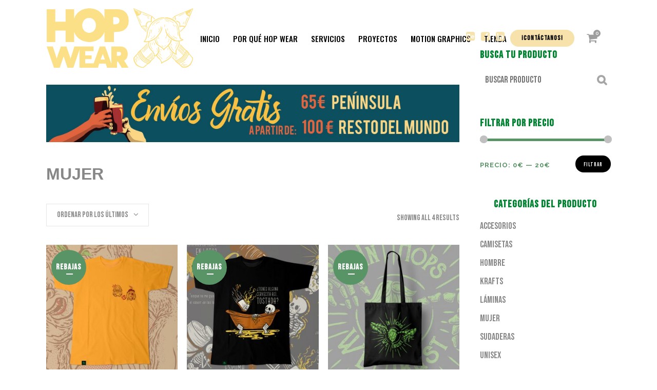

--- FILE ---
content_type: text/html; charset=UTF-8
request_url: https://hopwear.es/categoria-producto/mujer/
body_size: 24476
content:
<!DOCTYPE html><html lang="es"><head><meta charset="UTF-8" /><meta name="viewport" content="width=device-width,initial-scale=1,user-scalable=no"><link rel="profile" href="http://gmpg.org/xfn/11" /><link rel="pingback" href="https://hopwear.es/xmlrpc.php" /> <script defer src="[data-uri]"></script><meta name='robots' content='index, follow, max-image-preview:large, max-snippet:-1, max-video-preview:-1' /><title>Mujer archivos - Hop Wear</title><link rel="canonical" href="https://hopwear.es/categoria-producto/mujer/" /><meta property="og:locale" content="es_ES" /><meta property="og:type" content="article" /><meta property="og:title" content="Mujer archivos - Hop Wear" /><meta property="og:description" content="&nbsp; &nbsp; &nbsp; &nbsp; &nbsp; &nbsp; &nbsp; MUJER &nbsp; &nbsp;" /><meta property="og:url" content="https://hopwear.es/categoria-producto/mujer/" /><meta property="og:site_name" content="Hop Wear" /><meta property="og:image" content="https://hopwear.es/wp-content/uploads/2020/12/Banner-Web-envios-1-01-01-1-1.jpg" /><meta name="twitter:card" content="summary_large_image" /> <script type="application/ld+json" class="yoast-schema-graph">{"@context":"https://schema.org","@graph":[{"@type":"WebSite","@id":"https://hopwear.es/#website","url":"https://hopwear.es/","name":"Hop Wear","description":"Hop Wear. Diseño para cerveceros","potentialAction":[{"@type":"SearchAction","target":{"@type":"EntryPoint","urlTemplate":"https://hopwear.es/?s={search_term_string}"},"query-input":"required name=search_term_string"}],"inLanguage":"es"},{"@type":"CollectionPage","@id":"https://hopwear.es/categoria-producto/mujer/#webpage","url":"https://hopwear.es/categoria-producto/mujer/","name":"Mujer archivos - Hop Wear","isPartOf":{"@id":"https://hopwear.es/#website"},"breadcrumb":{"@id":"https://hopwear.es/categoria-producto/mujer/#breadcrumb"},"inLanguage":"es","potentialAction":[{"@type":"ReadAction","target":["https://hopwear.es/categoria-producto/mujer/"]}]},{"@type":"BreadcrumbList","@id":"https://hopwear.es/categoria-producto/mujer/#breadcrumb","itemListElement":[{"@type":"ListItem","position":1,"name":"Portada","item":"https://hopwear.es/"},{"@type":"ListItem","position":2,"name":"Mujer"}]}]}</script> <link rel='dns-prefetch' href='//maps.googleapis.com' /><link rel='dns-prefetch' href='//fonts.googleapis.com' /><link rel="alternate" type="application/rss+xml" title="Hop Wear &raquo; Feed" href="https://hopwear.es/feed/" /><link rel="alternate" type="application/rss+xml" title="Hop Wear &raquo; Feed de los comentarios" href="https://hopwear.es/comments/feed/" /><link rel="alternate" type="application/rss+xml" title="Hop Wear &raquo; Mujer Categoría Feed" href="https://hopwear.es/categoria-producto/mujer/feed/" /> <script defer src="[data-uri]"></script> <style type="text/css">img.wp-smiley,
img.emoji {
	display: inline !important;
	border: none !important;
	box-shadow: none !important;
	height: 1em !important;
	width: 1em !important;
	margin: 0 0.07em !important;
	vertical-align: -0.1em !important;
	background: none !important;
	padding: 0 !important;
}</style><link rel='stylesheet' id='layerslider-css' href='https://hopwear.es/wp-content/cache/autoptimize/autoptimize_single_df8f3b4869cfc12d5cbced79ef7f9bbb.php?ver=6.11.1' type='text/css' media='all' /><link rel='stylesheet' id='wp-block-library-css' href='https://hopwear.es/wp-includes/css/dist/block-library/style.min.css?ver=6.3.7' type='text/css' media='all' /><link rel='stylesheet' id='wc-blocks-vendors-style-css' href='https://hopwear.es/wp-content/cache/autoptimize/autoptimize_single_e372df47bd19e1563b557d7bdb817188.php?ver=7.6.2' type='text/css' media='all' /><link rel='stylesheet' id='wc-blocks-style-css' href='https://hopwear.es/wp-content/cache/autoptimize/autoptimize_single_5bdd1e3d788393b1f2cf734e75f6e122.php?ver=7.6.2' type='text/css' media='all' /><style id='classic-theme-styles-inline-css' type='text/css'>/*! This file is auto-generated */
.wp-block-button__link{color:#fff;background-color:#32373c;border-radius:9999px;box-shadow:none;text-decoration:none;padding:calc(.667em + 2px) calc(1.333em + 2px);font-size:1.125em}.wp-block-file__button{background:#32373c;color:#fff;text-decoration:none}</style><style id='global-styles-inline-css' type='text/css'>body{--wp--preset--color--black: #000000;--wp--preset--color--cyan-bluish-gray: #abb8c3;--wp--preset--color--white: #ffffff;--wp--preset--color--pale-pink: #f78da7;--wp--preset--color--vivid-red: #cf2e2e;--wp--preset--color--luminous-vivid-orange: #ff6900;--wp--preset--color--luminous-vivid-amber: #fcb900;--wp--preset--color--light-green-cyan: #7bdcb5;--wp--preset--color--vivid-green-cyan: #00d084;--wp--preset--color--pale-cyan-blue: #8ed1fc;--wp--preset--color--vivid-cyan-blue: #0693e3;--wp--preset--color--vivid-purple: #9b51e0;--wp--preset--gradient--vivid-cyan-blue-to-vivid-purple: linear-gradient(135deg,rgba(6,147,227,1) 0%,rgb(155,81,224) 100%);--wp--preset--gradient--light-green-cyan-to-vivid-green-cyan: linear-gradient(135deg,rgb(122,220,180) 0%,rgb(0,208,130) 100%);--wp--preset--gradient--luminous-vivid-amber-to-luminous-vivid-orange: linear-gradient(135deg,rgba(252,185,0,1) 0%,rgba(255,105,0,1) 100%);--wp--preset--gradient--luminous-vivid-orange-to-vivid-red: linear-gradient(135deg,rgba(255,105,0,1) 0%,rgb(207,46,46) 100%);--wp--preset--gradient--very-light-gray-to-cyan-bluish-gray: linear-gradient(135deg,rgb(238,238,238) 0%,rgb(169,184,195) 100%);--wp--preset--gradient--cool-to-warm-spectrum: linear-gradient(135deg,rgb(74,234,220) 0%,rgb(151,120,209) 20%,rgb(207,42,186) 40%,rgb(238,44,130) 60%,rgb(251,105,98) 80%,rgb(254,248,76) 100%);--wp--preset--gradient--blush-light-purple: linear-gradient(135deg,rgb(255,206,236) 0%,rgb(152,150,240) 100%);--wp--preset--gradient--blush-bordeaux: linear-gradient(135deg,rgb(254,205,165) 0%,rgb(254,45,45) 50%,rgb(107,0,62) 100%);--wp--preset--gradient--luminous-dusk: linear-gradient(135deg,rgb(255,203,112) 0%,rgb(199,81,192) 50%,rgb(65,88,208) 100%);--wp--preset--gradient--pale-ocean: linear-gradient(135deg,rgb(255,245,203) 0%,rgb(182,227,212) 50%,rgb(51,167,181) 100%);--wp--preset--gradient--electric-grass: linear-gradient(135deg,rgb(202,248,128) 0%,rgb(113,206,126) 100%);--wp--preset--gradient--midnight: linear-gradient(135deg,rgb(2,3,129) 0%,rgb(40,116,252) 100%);--wp--preset--font-size--small: 13px;--wp--preset--font-size--medium: 20px;--wp--preset--font-size--large: 36px;--wp--preset--font-size--x-large: 42px;--wp--preset--spacing--20: 0.44rem;--wp--preset--spacing--30: 0.67rem;--wp--preset--spacing--40: 1rem;--wp--preset--spacing--50: 1.5rem;--wp--preset--spacing--60: 2.25rem;--wp--preset--spacing--70: 3.38rem;--wp--preset--spacing--80: 5.06rem;--wp--preset--shadow--natural: 6px 6px 9px rgba(0, 0, 0, 0.2);--wp--preset--shadow--deep: 12px 12px 50px rgba(0, 0, 0, 0.4);--wp--preset--shadow--sharp: 6px 6px 0px rgba(0, 0, 0, 0.2);--wp--preset--shadow--outlined: 6px 6px 0px -3px rgba(255, 255, 255, 1), 6px 6px rgba(0, 0, 0, 1);--wp--preset--shadow--crisp: 6px 6px 0px rgba(0, 0, 0, 1);}:where(.is-layout-flex){gap: 0.5em;}:where(.is-layout-grid){gap: 0.5em;}body .is-layout-flow > .alignleft{float: left;margin-inline-start: 0;margin-inline-end: 2em;}body .is-layout-flow > .alignright{float: right;margin-inline-start: 2em;margin-inline-end: 0;}body .is-layout-flow > .aligncenter{margin-left: auto !important;margin-right: auto !important;}body .is-layout-constrained > .alignleft{float: left;margin-inline-start: 0;margin-inline-end: 2em;}body .is-layout-constrained > .alignright{float: right;margin-inline-start: 2em;margin-inline-end: 0;}body .is-layout-constrained > .aligncenter{margin-left: auto !important;margin-right: auto !important;}body .is-layout-constrained > :where(:not(.alignleft):not(.alignright):not(.alignfull)){max-width: var(--wp--style--global--content-size);margin-left: auto !important;margin-right: auto !important;}body .is-layout-constrained > .alignwide{max-width: var(--wp--style--global--wide-size);}body .is-layout-flex{display: flex;}body .is-layout-flex{flex-wrap: wrap;align-items: center;}body .is-layout-flex > *{margin: 0;}body .is-layout-grid{display: grid;}body .is-layout-grid > *{margin: 0;}:where(.wp-block-columns.is-layout-flex){gap: 2em;}:where(.wp-block-columns.is-layout-grid){gap: 2em;}:where(.wp-block-post-template.is-layout-flex){gap: 1.25em;}:where(.wp-block-post-template.is-layout-grid){gap: 1.25em;}.has-black-color{color: var(--wp--preset--color--black) !important;}.has-cyan-bluish-gray-color{color: var(--wp--preset--color--cyan-bluish-gray) !important;}.has-white-color{color: var(--wp--preset--color--white) !important;}.has-pale-pink-color{color: var(--wp--preset--color--pale-pink) !important;}.has-vivid-red-color{color: var(--wp--preset--color--vivid-red) !important;}.has-luminous-vivid-orange-color{color: var(--wp--preset--color--luminous-vivid-orange) !important;}.has-luminous-vivid-amber-color{color: var(--wp--preset--color--luminous-vivid-amber) !important;}.has-light-green-cyan-color{color: var(--wp--preset--color--light-green-cyan) !important;}.has-vivid-green-cyan-color{color: var(--wp--preset--color--vivid-green-cyan) !important;}.has-pale-cyan-blue-color{color: var(--wp--preset--color--pale-cyan-blue) !important;}.has-vivid-cyan-blue-color{color: var(--wp--preset--color--vivid-cyan-blue) !important;}.has-vivid-purple-color{color: var(--wp--preset--color--vivid-purple) !important;}.has-black-background-color{background-color: var(--wp--preset--color--black) !important;}.has-cyan-bluish-gray-background-color{background-color: var(--wp--preset--color--cyan-bluish-gray) !important;}.has-white-background-color{background-color: var(--wp--preset--color--white) !important;}.has-pale-pink-background-color{background-color: var(--wp--preset--color--pale-pink) !important;}.has-vivid-red-background-color{background-color: var(--wp--preset--color--vivid-red) !important;}.has-luminous-vivid-orange-background-color{background-color: var(--wp--preset--color--luminous-vivid-orange) !important;}.has-luminous-vivid-amber-background-color{background-color: var(--wp--preset--color--luminous-vivid-amber) !important;}.has-light-green-cyan-background-color{background-color: var(--wp--preset--color--light-green-cyan) !important;}.has-vivid-green-cyan-background-color{background-color: var(--wp--preset--color--vivid-green-cyan) !important;}.has-pale-cyan-blue-background-color{background-color: var(--wp--preset--color--pale-cyan-blue) !important;}.has-vivid-cyan-blue-background-color{background-color: var(--wp--preset--color--vivid-cyan-blue) !important;}.has-vivid-purple-background-color{background-color: var(--wp--preset--color--vivid-purple) !important;}.has-black-border-color{border-color: var(--wp--preset--color--black) !important;}.has-cyan-bluish-gray-border-color{border-color: var(--wp--preset--color--cyan-bluish-gray) !important;}.has-white-border-color{border-color: var(--wp--preset--color--white) !important;}.has-pale-pink-border-color{border-color: var(--wp--preset--color--pale-pink) !important;}.has-vivid-red-border-color{border-color: var(--wp--preset--color--vivid-red) !important;}.has-luminous-vivid-orange-border-color{border-color: var(--wp--preset--color--luminous-vivid-orange) !important;}.has-luminous-vivid-amber-border-color{border-color: var(--wp--preset--color--luminous-vivid-amber) !important;}.has-light-green-cyan-border-color{border-color: var(--wp--preset--color--light-green-cyan) !important;}.has-vivid-green-cyan-border-color{border-color: var(--wp--preset--color--vivid-green-cyan) !important;}.has-pale-cyan-blue-border-color{border-color: var(--wp--preset--color--pale-cyan-blue) !important;}.has-vivid-cyan-blue-border-color{border-color: var(--wp--preset--color--vivid-cyan-blue) !important;}.has-vivid-purple-border-color{border-color: var(--wp--preset--color--vivid-purple) !important;}.has-vivid-cyan-blue-to-vivid-purple-gradient-background{background: var(--wp--preset--gradient--vivid-cyan-blue-to-vivid-purple) !important;}.has-light-green-cyan-to-vivid-green-cyan-gradient-background{background: var(--wp--preset--gradient--light-green-cyan-to-vivid-green-cyan) !important;}.has-luminous-vivid-amber-to-luminous-vivid-orange-gradient-background{background: var(--wp--preset--gradient--luminous-vivid-amber-to-luminous-vivid-orange) !important;}.has-luminous-vivid-orange-to-vivid-red-gradient-background{background: var(--wp--preset--gradient--luminous-vivid-orange-to-vivid-red) !important;}.has-very-light-gray-to-cyan-bluish-gray-gradient-background{background: var(--wp--preset--gradient--very-light-gray-to-cyan-bluish-gray) !important;}.has-cool-to-warm-spectrum-gradient-background{background: var(--wp--preset--gradient--cool-to-warm-spectrum) !important;}.has-blush-light-purple-gradient-background{background: var(--wp--preset--gradient--blush-light-purple) !important;}.has-blush-bordeaux-gradient-background{background: var(--wp--preset--gradient--blush-bordeaux) !important;}.has-luminous-dusk-gradient-background{background: var(--wp--preset--gradient--luminous-dusk) !important;}.has-pale-ocean-gradient-background{background: var(--wp--preset--gradient--pale-ocean) !important;}.has-electric-grass-gradient-background{background: var(--wp--preset--gradient--electric-grass) !important;}.has-midnight-gradient-background{background: var(--wp--preset--gradient--midnight) !important;}.has-small-font-size{font-size: var(--wp--preset--font-size--small) !important;}.has-medium-font-size{font-size: var(--wp--preset--font-size--medium) !important;}.has-large-font-size{font-size: var(--wp--preset--font-size--large) !important;}.has-x-large-font-size{font-size: var(--wp--preset--font-size--x-large) !important;}
.wp-block-navigation a:where(:not(.wp-element-button)){color: inherit;}
:where(.wp-block-post-template.is-layout-flex){gap: 1.25em;}:where(.wp-block-post-template.is-layout-grid){gap: 1.25em;}
:where(.wp-block-columns.is-layout-flex){gap: 2em;}:where(.wp-block-columns.is-layout-grid){gap: 2em;}
.wp-block-pullquote{font-size: 1.5em;line-height: 1.6;}</style><link rel='stylesheet' id='contact-form-7-css' href='https://hopwear.es/wp-content/cache/autoptimize/autoptimize_single_3fd2afa98866679439097f4ab102fe0a.php?ver=5.9.8' type='text/css' media='all' /><link rel='stylesheet' id='wpmenucart-icons-css' href='https://hopwear.es/wp-content/plugins/woocommerce-menu-bar-cart/assets/css/wpmenucart-icons.min.css?ver=2.14.10' type='text/css' media='all' /><style id='wpmenucart-icons-inline-css' type='text/css'>@font-face{font-family:WPMenuCart;src:url(https://hopwear.es/wp-content/plugins/woocommerce-menu-bar-cart/assets/fonts/WPMenuCart.eot);src:url(https://hopwear.es/wp-content/plugins/woocommerce-menu-bar-cart/assets/fonts/WPMenuCart.eot?#iefix) format('embedded-opentype'),url(https://hopwear.es/wp-content/plugins/woocommerce-menu-bar-cart/assets/fonts/WPMenuCart.woff2) format('woff2'),url(https://hopwear.es/wp-content/plugins/woocommerce-menu-bar-cart/assets/fonts/WPMenuCart.woff) format('woff'),url(https://hopwear.es/wp-content/plugins/woocommerce-menu-bar-cart/assets/fonts/WPMenuCart.ttf) format('truetype'),url(https://hopwear.es/wp-content/plugins/woocommerce-menu-bar-cart/assets/fonts/WPMenuCart.svg#WPMenuCart) format('svg');font-weight:400;font-style:normal;font-display:swap}</style><link rel='stylesheet' id='wpmenucart-css' href='https://hopwear.es/wp-content/plugins/woocommerce-menu-bar-cart/assets/css/wpmenucart-main.min.css?ver=2.14.10' type='text/css' media='all' /><style id='woocommerce-inline-inline-css' type='text/css'>.woocommerce form .form-row .required { visibility: visible; }</style><link rel='stylesheet' id='wcct_public_css-css' href='https://hopwear.es/wp-content/plugins/finale-woocommerce-sales-countdown-timer-discount/assets/css/wcct_combined.min.css?ver=2.19.0' type='text/css' media='all' /><link rel='stylesheet' id='mediaelement-css' href='https://hopwear.es/wp-includes/js/mediaelement/mediaelementplayer-legacy.min.css?ver=4.2.17' type='text/css' media='all' /><link rel='stylesheet' id='wp-mediaelement-css' href='https://hopwear.es/wp-includes/js/mediaelement/wp-mediaelement.min.css?ver=6.3.7' type='text/css' media='all' /><link rel='stylesheet' id='bridge-default-style-css' href='https://hopwear.es/wp-content/themes/bridge/style.css?ver=6.3.7' type='text/css' media='all' /><link rel='stylesheet' id='bridge-qode-font_awesome-css' href='https://hopwear.es/wp-content/themes/bridge/css/font-awesome/css/font-awesome.min.css?ver=6.3.7' type='text/css' media='all' /><link rel='stylesheet' id='bridge-qode-font_elegant-css' href='https://hopwear.es/wp-content/themes/bridge/css/elegant-icons/style.min.css?ver=6.3.7' type='text/css' media='all' /><link rel='stylesheet' id='bridge-qode-linea_icons-css' href='https://hopwear.es/wp-content/cache/autoptimize/autoptimize_single_fb652e0ccf33810bc0b1bfe7534fdc8c.php?ver=6.3.7' type='text/css' media='all' /><link rel='stylesheet' id='bridge-qode-dripicons-css' href='https://hopwear.es/wp-content/cache/autoptimize/autoptimize_single_cdfb4b8c4a9a6ec2eabeeba36e820c56.php?ver=6.3.7' type='text/css' media='all' /><link rel='stylesheet' id='bridge-qode-kiko-css' href='https://hopwear.es/wp-content/cache/autoptimize/autoptimize_single_2abafe8bde4175bf453464e82d3a57a6.php?ver=6.3.7' type='text/css' media='all' /><link rel='stylesheet' id='bridge-qode-font_awesome_5-css' href='https://hopwear.es/wp-content/themes/bridge/css/font-awesome-5/css/font-awesome-5.min.css?ver=6.3.7' type='text/css' media='all' /><link rel='stylesheet' id='bridge-stylesheet-css' href='https://hopwear.es/wp-content/themes/bridge/css/stylesheet.min.css?ver=6.3.7' type='text/css' media='all' /><style id='bridge-stylesheet-inline-css' type='text/css'>.archive.disabled_footer_top .footer_top_holder, .archive.disabled_footer_bottom .footer_bottom_holder { display: none;}</style><link rel='stylesheet' id='bridge-woocommerce-css' href='https://hopwear.es/wp-content/themes/bridge/css/woocommerce.min.css?ver=6.3.7' type='text/css' media='all' /><link rel='stylesheet' id='bridge-woocommerce-responsive-css' href='https://hopwear.es/wp-content/themes/bridge/css/woocommerce_responsive.min.css?ver=6.3.7' type='text/css' media='all' /><link rel='stylesheet' id='bridge-print-css' href='https://hopwear.es/wp-content/cache/autoptimize/autoptimize_single_2ce22bb909301e2b550744f45bb2e734.php?ver=6.3.7' type='text/css' media='all' /><link rel='stylesheet' id='bridge-style-dynamic-css' href='https://hopwear.es/wp-content/cache/autoptimize/autoptimize_single_a7ec97117c5b8c37e8e92a9ad78873ab.php?ver=1669383787' type='text/css' media='all' /><link rel='stylesheet' id='bridge-responsive-css' href='https://hopwear.es/wp-content/themes/bridge/css/responsive.min.css?ver=6.3.7' type='text/css' media='all' /><link rel='stylesheet' id='bridge-style-dynamic-responsive-css' href='https://hopwear.es/wp-content/cache/autoptimize/autoptimize_single_93b5c82aa3fc7561307bf33641ab57ec.php?ver=1669383789' type='text/css' media='all' /><style id='bridge-style-dynamic-responsive-inline-css' type='text/css'>.projects_holder article .portfolio_description {
padding: 26px 0 15px;
}

header:not(.with_hover_bg_color) nav.main_menu > ul > li:hover > a{
    opacity: 1;
}

nav.main_menu ul li a span.underline_dash{
    bottom: -25%;
}

.cf7_custom_style_1 input.wpcf7-form-control.wpcf7-submit, .cf7_custom_style_1 input.wpcf7-form-control.wpcf7-submit:not([disabled]) {
    margin-top: 8px;
}</style><link rel='stylesheet' id='js_composer_front-css' href='https://hopwear.es/wp-content/plugins/js_composer/assets/css/js_composer.min.css?ver=6.2.0' type='text/css' media='all' /><link rel='stylesheet' id='bridge-style-handle-google-fonts-css' href='https://fonts.googleapis.com/css?family=Raleway%3A100%2C200%2C300%2C400%2C500%2C600%2C700%2C800%2C900%2C100italic%2C300italic%2C400italic%2C700italic%7CBebas+Neue%3A100%2C200%2C300%2C400%2C500%2C600%2C700%2C800%2C900%2C100italic%2C300italic%2C400italic%2C700italic%7COswald%3A100%2C200%2C300%2C400%2C500%2C600%2C700%2C800%2C900%2C100italic%2C300italic%2C400italic%2C700italic%7COpen+Sans%3A100%2C200%2C300%2C400%2C500%2C600%2C700%2C800%2C900%2C100italic%2C300italic%2C400italic%2C700italic%7CPT+Sans%3A100%2C200%2C300%2C400%2C500%2C600%2C700%2C800%2C900%2C100italic%2C300italic%2C400italic%2C700italic&#038;subset=latin%2Clatin-ext&#038;ver=1.0.0' type='text/css' media='all' /><link rel='stylesheet' id='bridge-core-dashboard-style-css' href='https://hopwear.es/wp-content/plugins/bridge-core/modules/core-dashboard/assets/css/core-dashboard.min.css?ver=6.3.7' type='text/css' media='all' /> <script type='text/javascript' src='https://hopwear.es/wp-includes/js/jquery/jquery.min.js?ver=3.7.0' id='jquery-core-js'></script> <script defer type='text/javascript' src='https://hopwear.es/wp-includes/js/jquery/jquery-migrate.min.js?ver=3.4.1' id='jquery-migrate-js'></script> <script defer id="layerslider-utils-js-extra" src="[data-uri]"></script> <script defer type='text/javascript' src='https://hopwear.es/wp-content/cache/autoptimize/autoptimize_single_ec3a290ee6a93b90d0af246152aaf257.php?ver=6.11.1' id='layerslider-utils-js'></script> <script type='text/javascript' src='https://hopwear.es/wp-content/plugins/LayerSlider/assets/static/layerslider/js/layerslider.kreaturamedia.jquery.js?ver=6.11.1' id='layerslider-js'></script> <script defer type='text/javascript' src='https://hopwear.es/wp-content/cache/autoptimize/autoptimize_single_6b6f54fbc12ef04d20f87f19e8c0a578.php?ver=6.11.1' id='layerslider-transitions-js'></script> <script defer type='text/javascript' src='https://hopwear.es/wp-content/plugins/woocommerce/assets/js/jquery-blockui/jquery.blockUI.min.js?ver=2.7.0-wc.6.6.1' id='jquery-blockui-js'></script> <script defer id="wc-add-to-cart-js-extra" src="[data-uri]"></script> <script defer type='text/javascript' src='https://hopwear.es/wp-content/plugins/woocommerce/assets/js/frontend/add-to-cart.min.js?ver=6.6.1' id='wc-add-to-cart-js'></script> <script defer type='text/javascript' src='https://hopwear.es/wp-content/cache/autoptimize/autoptimize_single_7b96a2de082e53f341e73e92c8b9cd1c.php?ver=6.2.0' id='vc_woocommerce-add-to-cart-js-js'></script> <script defer type='text/javascript' src='https://hopwear.es/wp-content/plugins/bloom/core/admin/js/es6-promise.auto.min.js?ver=6.3.7' id='es6-promise-js'></script> <script defer id="et-core-api-spam-recaptcha-js-extra" src="[data-uri]"></script> <script defer type='text/javascript' src='https://hopwear.es/wp-content/cache/autoptimize/autoptimize_single_8b0ad658f431eb01075d8694bf4d4300.php?ver=6.3.7' id='et-core-api-spam-recaptcha-js'></script> <meta name="generator" content="Powered by LayerSlider 6.11.1 - Multi-Purpose, Responsive, Parallax, Mobile-Friendly Slider Plugin for WordPress." /><link rel="https://api.w.org/" href="https://hopwear.es/wp-json/" /><link rel="alternate" type="application/json" href="https://hopwear.es/wp-json/wp/v2/product_cat/72" /><link rel="EditURI" type="application/rsd+xml" title="RSD" href="https://hopwear.es/xmlrpc.php?rsd" /><meta name="generator" content="WordPress 6.3.7" /><meta name="generator" content="WooCommerce 6.6.1" />  <script defer src="https://www.googletagmanager.com/gtag/js?id=G-6KJEQ4WTVK"></script> <script defer src="[data-uri]"></script>  <script defer src="[data-uri]"></script>  <noscript><style>.woocommerce-product-gallery{ opacity: 1 !important; }</style></noscript><style type="text/css">.recentcomments a{display:inline !important;padding:0 !important;margin:0 !important;}</style><meta name="generator" content="Powered by WPBakery Page Builder - drag and drop page builder for WordPress."/><link rel="icon" href="https://hopwear.es/wp-content/uploads/2022/11/cropped-favicon-32x32.png" sizes="32x32" /><link rel="icon" href="https://hopwear.es/wp-content/uploads/2022/11/cropped-favicon-192x192.png" sizes="192x192" /><link rel="apple-touch-icon" href="https://hopwear.es/wp-content/uploads/2022/11/cropped-favicon-180x180.png" /><meta name="msapplication-TileImage" content="https://hopwear.es/wp-content/uploads/2022/11/cropped-favicon-270x270.png" /><style type="text/css" id="wp-custom-css">a.qbutton.white.default {
    margin-right: -65px;
}
h5.portfolio_title.entry_title a {
    color: #000000;
}

span.project_category {
    color: 2ba24b;
    font-size: 14px;
}
	span.onsale.onsale-outter {
    background-color: #0d9847;
}
span.tab-title {
    color: #0d9847;
}
div{
    text-align:left;
}
#s {
    font-size: 18px; 
	  font-weight: normal;
    color: #058634;
}

#searchsubmit {
    font-size: 21px;
    font-weight: bold;
	  color: #058634;
}
#searchform {
    background-color: #043315;
}
div.widget.woocommerce.widget_product_categories {
    font-weight: normal;
    font-size: 18px;
    text-transform: capitalize;
	  text-align: left; 
}
div.widget.woocommerce.widget_product_search h5 {
    color: #058634;
	
}

div.widget.woocommerce.widget_product_categories h5 {
    color: #058634;
	  text-align: center; 
}
div.widget.woocommerce.widget_price_filter h5 {
    color: #058634;
}
div.widget.widget_text h5 {
    color: #058634;
}
span.header_cart_span {
    color: #058634;
}
p span strong {
    font-size: 18px;
}

div.textwidget p span {
    font-size: 14px;
    color: #ffffff;
}</style><noscript><style>.wpb_animate_when_almost_visible { opacity: 1; }</style></noscript> <script defer id="Cookiebot" src="https://consent.cookiebot.com/uc.js" data-cbid="b3fb8cde-41b6-4c12-ad37-9cd7f4dcc727" data-blockingmode="auto" type="text/javascript"></script> </head><body class="archive tax-product_cat term-mujer term-72 theme-bridge bridge-core-2.2.5 woocommerce woocommerce-page woocommerce-no-js et_bloom  qode-title-hidden qode_grid_1300 qode-content-sidebar-responsive columns-4 qode-theme-ver-21.2 qode-theme-bridge qode_header_in_grid wpb-js-composer js-comp-ver-6.2.0 vc_responsive" itemscope itemtype="http://schema.org/WebPage"><div class="wrapper"><div class="wrapper_inner"><header class="has_woocommerce_dropdown  scroll_header_top_area  stick transparent scrolled_not_transparent menu_position_left page_header"><div class="header_inner clearfix"><div class="header_top_bottom_holder"><div class="header_bottom clearfix" style=' background-color:rgba(255, 255, 255, 0);' ><div class="container"><div class="container_inner clearfix"><div class="header_inner_left"><div class="mobile_menu_button"> <span> <span aria-hidden="true" class="qode_icon_font_elegant icon_menu " ></span> </span></div><div class="logo_wrapper" ><div class="q_logo"> <a itemprop="url" href="https://hopwear.es/" > <img itemprop="image" class="normal" src="https://hopwear.es/wp-content/uploads/2022/11/LOGO-HEADER-512CREMA.png" alt="Logo"> <img itemprop="image" class="light" src="https://hopwear.es/wp-content/themes/bridge/img/logo_white.png" alt="Logo"/> <img itemprop="image" class="dark" src="https://hopwear.es/wp-content/uploads/2022/11/LOGO-HEADER-512CREMA.png" alt="Logo"/> <img itemprop="image" class="sticky" src="https://hopwear.es/wp-content/uploads/2022/11/Sticky-Header-LAPICES.png" alt="Logo"/> <img itemprop="image" class="mobile" src="https://hopwear.es/wp-content/uploads/2022/11/Sticky-Header-movil.png" alt="Logo"/> </a></div></div></div><div class="header_inner_right"><div class="side_menu_button_wrapper right"><div class="header_bottom_right_widget_holder"><span class='q_social_icon_holder normal_social' data-color=#f6e2aa data-hover-color=#2ba24c><a itemprop='url' href='https://www.behance.net/hopwearmad05cf' target='_blank'><i class="qode_icon_font_awesome fa fa-behance-square  simple_social" style="color: #f6e2aa;font-size: 20px;" ></i></a></span><span class='q_social_icon_holder normal_social' data-color=#f6e2aa data-hover-color=#2ba24c><a itemprop='url' href='https://www.facebook.com/hopwearmadrid/' target='_blank'><i class="qode_icon_font_awesome fa fa-facebook-square  simple_social" style="color: #f6e2aa;font-size: 20px;" ></i></a></span><span class='q_social_icon_holder normal_social' data-color=#f6e2aa data-hover-color=#2ba24c><a itemprop='url' href='https://www.instagram.com/hopwearmadrid/' target='_blank'><i class="qode_icon_font_awesome fa fa-linkedin-square  simple_social" style="color: #f6e2aa;font-size: 20px;" ></i></a></span><div class="widget qode_button_widget"><a  itemprop="url" href="https://hopwear.es/contacto/" target="_self" data-hover-background-color='#2ba24c' data-hover-color='#ffffff' class="qbutton  white default" style="color: #000000; font-weight: 600; font-size: 12px; margin: 0 0 0 5px; background-color: #f6e2aa;">¡Contáctanos!</a></div></div><div class="shopping_cart_outer"><div class="shopping_cart_inner"><div class="shopping_cart_header"> <a class="header_cart fa fa-shopping-cart" href="https://hopwear.es/carrito/"><span class="header_cart_span">0</span></a><div class="shopping_cart_dropdown"><div class="shopping_cart_dropdown_inner"><ul class="cart_list product_list_widget"><li>No hay productos en el carrito</li></ul></div> <a itemprop="url" href="https://hopwear.es/carrito/" class="qbutton white view-cart">Carrito <i class="fa fa-shopping-cart"></i></a> <span class="total">Total:<span><span class="woocommerce-Price-amount amount"><bdi>0,00<span class="woocommerce-Price-currencySymbol">&euro;</span></bdi></span></span></span></div></div></div></div><div class="side_menu_button"></div></div></div><nav class="main_menu drop_down left"><ul id="menu-main-menu" class=""><li id="nav-menu-item-202" class="menu-item menu-item-type-post_type menu-item-object-page menu-item-home  narrow"><a href="https://hopwear.es/" class=""><i class="menu_icon blank fa"></i><span>Inicio<span class="underline_dash"></span></span><span class="plus"></span></a></li><li id="nav-menu-item-205" class="menu-item menu-item-type-post_type menu-item-object-page  narrow"><a href="https://hopwear.es/porquehopwear/" class=""><i class="menu_icon blank fa"></i><span>Por qué Hop Wear<span class="underline_dash"></span></span><span class="plus"></span></a></li><li id="nav-menu-item-203" class="menu-item menu-item-type-post_type menu-item-object-page  narrow"><a href="https://hopwear.es/servicios/" class=""><i class="menu_icon blank fa"></i><span>Servicios<span class="underline_dash"></span></span><span class="plus"></span></a></li><li id="nav-menu-item-204" class="menu-item menu-item-type-post_type menu-item-object-page  narrow"><a href="https://hopwear.es/portfolio/" class=""><i class="menu_icon blank fa"></i><span>Proyectos<span class="underline_dash"></span></span><span class="plus"></span></a></li><li id="nav-menu-item-2582" class="menu-item menu-item-type-post_type menu-item-object-page  narrow"><a href="https://hopwear.es/motion-graphics/" class=""><i class="menu_icon blank fa"></i><span>Motion Graphics<span class="underline_dash"></span></span><span class="plus"></span></a></li><li id="nav-menu-item-920" class="menu-item menu-item-type-post_type menu-item-object-page  narrow"><a href="https://hopwear.es/tienda/" class=""><i class="menu_icon blank fa"></i><span>Tienda<span class="underline_dash"></span></span><span class="plus"></span></a></li><li id="nav-menu-item-207" class="menu-item menu-item-type-post_type menu-item-object-page  narrow"><a href="https://hopwear.es/contacto-2/" class=""><i class="menu_icon blank fa"></i><span>Contacto<span class="underline_dash"></span></span><span class="plus"></span></a></li></ul></nav><nav class="mobile_menu"><ul id="menu-movil" class=""><li id="mobile-menu-item-1138" class="menu-item menu-item-type-post_type menu-item-object-page menu-item-home "><a href="https://hopwear.es/" class=""><span>Home</span></a><span class="mobile_arrow"><i class="fa fa-angle-right"></i><i class="fa fa-angle-down"></i></span></li><li id="mobile-menu-item-1140" class="menu-item menu-item-type-post_type menu-item-object-page "><a href="https://hopwear.es/porquehopwear/" class=""><span>Por qué Hop Wear</span></a><span class="mobile_arrow"><i class="fa fa-angle-right"></i><i class="fa fa-angle-down"></i></span></li><li id="mobile-menu-item-1142" class="menu-item menu-item-type-post_type menu-item-object-page "><a href="https://hopwear.es/servicios/" class=""><span>Servicios</span></a><span class="mobile_arrow"><i class="fa fa-angle-right"></i><i class="fa fa-angle-down"></i></span></li><li id="mobile-menu-item-1141" class="menu-item menu-item-type-post_type menu-item-object-page "><a href="https://hopwear.es/portfolio/" class=""><span>Portfolio</span></a><span class="mobile_arrow"><i class="fa fa-angle-right"></i><i class="fa fa-angle-down"></i></span></li><li id="mobile-menu-item-2583" class="menu-item menu-item-type-post_type menu-item-object-page "><a href="https://hopwear.es/motion-graphics/" class=""><span>Motion Graphics</span></a><span class="mobile_arrow"><i class="fa fa-angle-right"></i><i class="fa fa-angle-down"></i></span></li><li id="mobile-menu-item-1143" class="menu-item menu-item-type-post_type menu-item-object-page "><a href="https://hopwear.es/tienda/" class=""><span>Tienda</span></a><span class="mobile_arrow"><i class="fa fa-angle-right"></i><i class="fa fa-angle-down"></i></span></li><li id="mobile-menu-item-1139" class="menu-item menu-item-type-post_type menu-item-object-page "><a href="https://hopwear.es/contacto-2/" class=""><span>Contacto</span></a><span class="mobile_arrow"><i class="fa fa-angle-right"></i><i class="fa fa-angle-down"></i></span></li><li class="menu-item menu-item-type-post_type menu-item-object-page  wpmenucartli wpmenucart-display-right menu-item" id="wpmenucartli"><a class="wpmenucart-contents empty-wpmenucart-visible" href="https://hopwear.es/tienda/" title="Empezar a comprar"><i class="wpmenucart-icon-shopping-cart-0" role="img" aria-label="Cart"></i><span class="cartcontents">0 productos</span></a></li></ul></nav></div></div></div></div></div></header> <a id="back_to_top" href="#"> <span class="fa-stack"> <i class="qode_icon_font_awesome fa fa-arrow-up " ></i> </span> </a><div class="content "><div class="content_inner  "><div class="container"><div class="container_inner default_template_holder clearfix" ><div class="two_columns_75_25 woocommerce_with_sidebar grid2 clearfix"><div class="column1"><div class="column_inner"><div class="term-description"><p>&nbsp;</p><p>&nbsp;</p><p>&nbsp;</p><p>&nbsp;</p><p>&nbsp;</p><p><img class="aligncenter wp-image-1667 size-full" src="https://hopwear.es/wp-content/uploads/2020/12/Banner-Web-envios-1-01-01-1-1.jpg" alt="" width="1920" height="267" /></p><p>&nbsp;</p><p>&nbsp;</p><p><strong><span style="font-size: 24pt;font-family: helvetica, arial, sans-serif">MUJER</span></strong></p><p>&nbsp;</p><p>&nbsp;</p></div><div class="woocommerce-notices-wrapper"></div><p class="woocommerce-result-count"> Showing all 4 results</p><form class="woocommerce-ordering" method="get"> <select name="orderby" class="orderby" aria-label="Pedido de la tienda"><option value="popularity" >Ordenar por popularidad</option><option value="rating" >Ordenar por calificación media</option><option value="date"  selected='selected'>Ordenar por los últimos</option><option value="price" >Ordenar por precio: bajo a alto</option><option value="price-desc" >Ordenar por precio: alto a bajo</option> </select> <input type="hidden" name="paged" value="1" /></form><ul class="products"><li class="product type-product post-2201 status-publish first instock product_cat-camisetas product_cat-hombre product_cat-mujer product_cat-unisex has-post-thumbnail sale taxable shipping-taxable purchasable product-type-variable"><div class="top-product-section"> <a itemprop="url" href="https://hopwear.es/producto/camiseta-king-hop-vs-gambrinus/" class="product-category"> <span class="image-wrapper"> <span class="onsale onsale-outter"><span class="onsale-inner">REBAJAS</span></span> <img width="300" height="300" src="https://hopwear.es/wp-content/uploads/2021/12/KING-HOP-1080-PECHO-300x300.jpg" class="attachment-woocommerce_thumbnail size-woocommerce_thumbnail" alt="" decoding="async" loading="lazy" srcset="https://hopwear.es/wp-content/uploads/2021/12/KING-HOP-1080-PECHO-300x300.jpg 300w, https://hopwear.es/wp-content/uploads/2021/12/KING-HOP-1080-PECHO-1024x1024.jpg 1024w, https://hopwear.es/wp-content/uploads/2021/12/KING-HOP-1080-PECHO-150x150.jpg 150w, https://hopwear.es/wp-content/uploads/2021/12/KING-HOP-1080-PECHO-768x768.jpg 768w, https://hopwear.es/wp-content/uploads/2021/12/KING-HOP-1080-PECHO-610x610.jpg 610w, https://hopwear.es/wp-content/uploads/2021/12/KING-HOP-1080-PECHO-570x570.jpg 570w, https://hopwear.es/wp-content/uploads/2021/12/KING-HOP-1080-PECHO-500x500.jpg 500w, https://hopwear.es/wp-content/uploads/2021/12/KING-HOP-1080-PECHO-1000x1000.jpg 1000w, https://hopwear.es/wp-content/uploads/2021/12/KING-HOP-1080-PECHO-700x700.jpg 700w, https://hopwear.es/wp-content/uploads/2021/12/KING-HOP-1080-PECHO-600x600.jpg 600w, https://hopwear.es/wp-content/uploads/2021/12/KING-HOP-1080-PECHO-100x100.jpg 100w, https://hopwear.es/wp-content/uploads/2021/12/KING-HOP-1080-PECHO.jpg 1080w" sizes="(max-width: 300px) 100vw, 300px" /> </span> </a> <span class="add-to-cart-button-outer"><span class="add-to-cart-button-inner"><a href="https://hopwear.es/producto/camiseta-king-hop-vs-gambrinus/" data-quantity="1" class="button product_type_variable add_to_cart_button qbutton add-to-cart-button" data-product_id="2201" data-product_sku="CMTAT-1" aria-label="Elige las opciones para &ldquo;Camiseta King Hop vs. Gambrinus&rdquo;" rel="nofollow">Seleccionar opciones</a></span></span></div> <a itemprop="url" href="https://hopwear.es/producto/camiseta-king-hop-vs-gambrinus/" class="product-category product-info"><h6 itemprop="name">Camiseta King Hop vs. Gambrinus</h6> <span class="price"><del aria-hidden="true"><span class="woocommerce-Price-amount amount"><bdi>25,00<span class="woocommerce-Price-currencySymbol">&euro;</span></bdi></span></del> <ins><span class="woocommerce-Price-amount amount"><bdi>15,00<span class="woocommerce-Price-currencySymbol">&euro;</span></bdi></span></ins> <small class="woocommerce-price-suffix">I.V.A. incluido</small></span> </a></li><li class="product type-product post-2194 status-publish instock product_cat-camisetas product_cat-hombre product_cat-mujer product_cat-unisex has-post-thumbnail sale taxable shipping-taxable purchasable product-type-variable"><div class="top-product-section"> <a itemprop="url" href="https://hopwear.es/producto/camiseta-tostada/" class="product-category"> <span class="image-wrapper"> <span class="onsale onsale-outter"><span class="onsale-inner">REBAJAS</span></span> <img width="300" height="300" src="https://hopwear.es/wp-content/uploads/2021/12/TOSTADORA-1080-300x300.jpg" class="attachment-woocommerce_thumbnail size-woocommerce_thumbnail" alt="" decoding="async" loading="lazy" srcset="https://hopwear.es/wp-content/uploads/2021/12/TOSTADORA-1080-300x300.jpg 300w, https://hopwear.es/wp-content/uploads/2021/12/TOSTADORA-1080-1024x1024.jpg 1024w, https://hopwear.es/wp-content/uploads/2021/12/TOSTADORA-1080-150x150.jpg 150w, https://hopwear.es/wp-content/uploads/2021/12/TOSTADORA-1080-768x768.jpg 768w, https://hopwear.es/wp-content/uploads/2021/12/TOSTADORA-1080-610x610.jpg 610w, https://hopwear.es/wp-content/uploads/2021/12/TOSTADORA-1080-570x570.jpg 570w, https://hopwear.es/wp-content/uploads/2021/12/TOSTADORA-1080-500x500.jpg 500w, https://hopwear.es/wp-content/uploads/2021/12/TOSTADORA-1080-1000x1000.jpg 1000w, https://hopwear.es/wp-content/uploads/2021/12/TOSTADORA-1080-700x700.jpg 700w, https://hopwear.es/wp-content/uploads/2021/12/TOSTADORA-1080-600x600.jpg 600w, https://hopwear.es/wp-content/uploads/2021/12/TOSTADORA-1080-100x100.jpg 100w, https://hopwear.es/wp-content/uploads/2021/12/TOSTADORA-1080.jpg 1080w" sizes="(max-width: 300px) 100vw, 300px" /> </span> </a> <span class="add-to-cart-button-outer"><span class="add-to-cart-button-inner"><a href="https://hopwear.es/producto/camiseta-tostada/" data-quantity="1" class="button product_type_variable add_to_cart_button qbutton add-to-cart-button" data-product_id="2194" data-product_sku="CMTAT" aria-label="Elige las opciones para &ldquo;Camiseta Tostada&rdquo;" rel="nofollow">Seleccionar opciones</a></span></span></div> <a itemprop="url" href="https://hopwear.es/producto/camiseta-tostada/" class="product-category product-info"><h6 itemprop="name">Camiseta Tostada</h6> <span class="price"><del aria-hidden="true"><span class="woocommerce-Price-amount amount"><bdi>25,00<span class="woocommerce-Price-currencySymbol">&euro;</span></bdi></span></del> <ins><span class="woocommerce-Price-amount amount"><bdi>15,00<span class="woocommerce-Price-currencySymbol">&euro;</span></bdi></span></ins> <small class="woocommerce-price-suffix">I.V.A. incluido</small></span> </a></li><li class="product type-product post-2187 status-publish last instock product_cat-accesorios product_cat-hombre product_cat-mujer product_cat-unisex has-post-thumbnail sale taxable shipping-taxable purchasable product-type-variable"><div class="top-product-section"> <a itemprop="url" href="https://hopwear.es/producto/tote-bag-hops/" class="product-category"> <span class="image-wrapper"> <span class="onsale onsale-outter"><span class="onsale-inner">REBAJAS</span></span> <img width="300" height="300" src="https://hopwear.es/wp-content/uploads/2021/12/tote-1080-copia-300x300.jpg" class="attachment-woocommerce_thumbnail size-woocommerce_thumbnail" alt="" decoding="async" loading="lazy" srcset="https://hopwear.es/wp-content/uploads/2021/12/tote-1080-copia-300x300.jpg 300w, https://hopwear.es/wp-content/uploads/2021/12/tote-1080-copia-1024x1024.jpg 1024w, https://hopwear.es/wp-content/uploads/2021/12/tote-1080-copia-150x150.jpg 150w, https://hopwear.es/wp-content/uploads/2021/12/tote-1080-copia-768x768.jpg 768w, https://hopwear.es/wp-content/uploads/2021/12/tote-1080-copia-610x610.jpg 610w, https://hopwear.es/wp-content/uploads/2021/12/tote-1080-copia-570x570.jpg 570w, https://hopwear.es/wp-content/uploads/2021/12/tote-1080-copia-500x500.jpg 500w, https://hopwear.es/wp-content/uploads/2021/12/tote-1080-copia-1000x1000.jpg 1000w, https://hopwear.es/wp-content/uploads/2021/12/tote-1080-copia-700x700.jpg 700w, https://hopwear.es/wp-content/uploads/2021/12/tote-1080-copia-600x600.jpg 600w, https://hopwear.es/wp-content/uploads/2021/12/tote-1080-copia-100x100.jpg 100w, https://hopwear.es/wp-content/uploads/2021/12/tote-1080-copia.jpg 1080w" sizes="(max-width: 300px) 100vw, 300px" /> </span> </a> <span class="add-to-cart-button-outer"><span class="add-to-cart-button-inner"><a href="https://hopwear.es/producto/tote-bag-hops/" data-quantity="1" class="button product_type_variable add_to_cart_button qbutton add-to-cart-button" data-product_id="2187" data-product_sku="TBIHWT" aria-label="Elige las opciones para &ldquo;Tote Bag Hops&rdquo;" rel="nofollow">Seleccionar opciones</a></span></span></div> <a itemprop="url" href="https://hopwear.es/producto/tote-bag-hops/" class="product-category product-info"><h6 itemprop="name">Tote Bag Hops</h6> <span class="price"><del aria-hidden="true"><span class="woocommerce-Price-amount amount"><bdi>10,00<span class="woocommerce-Price-currencySymbol">&euro;</span></bdi></span></del> <ins><span class="woocommerce-Price-amount amount"><bdi>7,00<span class="woocommerce-Price-currencySymbol">&euro;</span></bdi></span></ins> <small class="woocommerce-price-suffix">I.V.A. incluido</small></span> </a></li><li class="product type-product post-2160 status-publish first instock product_cat-hombre product_cat-mujer product_cat-sudaderas product_cat-unisex has-post-thumbnail sale taxable shipping-taxable purchasable product-type-variable has-default-attributes"><div class="top-product-section"> <a itemprop="url" href="https://hopwear.es/producto/sudadera-in-hops-we-trust/" class="product-category"> <span class="image-wrapper"> <span class="onsale onsale-outter"><span class="onsale-inner">REBAJAS</span></span> <img width="300" height="300" src="https://hopwear.es/wp-content/uploads/2021/12/Chaqueta-Chandal-1080-frontal-300x300.jpg" class="attachment-woocommerce_thumbnail size-woocommerce_thumbnail" alt="" decoding="async" loading="lazy" srcset="https://hopwear.es/wp-content/uploads/2021/12/Chaqueta-Chandal-1080-frontal-300x300.jpg 300w, https://hopwear.es/wp-content/uploads/2021/12/Chaqueta-Chandal-1080-frontal-1024x1024.jpg 1024w, https://hopwear.es/wp-content/uploads/2021/12/Chaqueta-Chandal-1080-frontal-150x150.jpg 150w, https://hopwear.es/wp-content/uploads/2021/12/Chaqueta-Chandal-1080-frontal-768x768.jpg 768w, https://hopwear.es/wp-content/uploads/2021/12/Chaqueta-Chandal-1080-frontal-610x610.jpg 610w, https://hopwear.es/wp-content/uploads/2021/12/Chaqueta-Chandal-1080-frontal-570x570.jpg 570w, https://hopwear.es/wp-content/uploads/2021/12/Chaqueta-Chandal-1080-frontal-500x500.jpg 500w, https://hopwear.es/wp-content/uploads/2021/12/Chaqueta-Chandal-1080-frontal-1000x1000.jpg 1000w, https://hopwear.es/wp-content/uploads/2021/12/Chaqueta-Chandal-1080-frontal-700x700.jpg 700w, https://hopwear.es/wp-content/uploads/2021/12/Chaqueta-Chandal-1080-frontal-600x600.jpg 600w, https://hopwear.es/wp-content/uploads/2021/12/Chaqueta-Chandal-1080-frontal-100x100.jpg 100w, https://hopwear.es/wp-content/uploads/2021/12/Chaqueta-Chandal-1080-frontal.jpg 1080w" sizes="(max-width: 300px) 100vw, 300px" /> </span> </a> <span class="add-to-cart-button-outer"><span class="add-to-cart-button-inner"><a href="https://hopwear.es/producto/sudadera-in-hops-we-trust/" data-quantity="1" class="button product_type_variable add_to_cart_button qbutton add-to-cart-button" data-product_id="2160" data-product_sku="SUIHWT" aria-label="Elige las opciones para &ldquo;Chándal In Hops We Trust&rdquo;" rel="nofollow">Seleccionar opciones</a></span></span></div> <a itemprop="url" href="https://hopwear.es/producto/sudadera-in-hops-we-trust/" class="product-category product-info"><h6 itemprop="name">Chándal In Hops We Trust</h6> <span class="price"><del aria-hidden="true"><span class="woocommerce-Price-amount amount"><bdi>15,00<span class="woocommerce-Price-currencySymbol">&euro;</span></bdi></span></del> <ins><span class="woocommerce-Price-amount amount"><bdi>10,00<span class="woocommerce-Price-currencySymbol">&euro;</span></bdi></span></ins> <small class="woocommerce-price-suffix">I.V.A. incluido</small></span> </a></li></ul></div></div><div class="column2"><div class="column_inner"><aside class="sidebar"><div class="widget_text widget widget_custom_html"><div class="textwidget custom-html-widget"></div></div><div class="widget woocommerce widget_product_search"><h5>Busca tu Producto</h5><form role="search" method="get" id="searchform" action="https://hopwear.es/"><div> <label class="screen-reader-text" for="s">Buscar por:</label> <input type="text" value="" name="s" id="s" placeholder="Buscar producto" /> <input type="submit" id="searchsubmit" value="&#xf002" /> <input type="hidden" name="post_type" value="product" /></div></form></div><div class="widget woocommerce widget_price_filter"><h5>Filtrar por precio</h5><form method="get" action="https://hopwear.es/categoria-producto/mujer/"><div class="price_slider_wrapper"><div class="price_slider" style="display:none;"></div><div class="price_slider_amount" data-step="10"> <input type="text" id="min_price" name="min_price" value="0" data-min="0" placeholder="Precio mínimo" /> <input type="text" id="max_price" name="max_price" value="20" data-max="20" placeholder="Precio máximo" /> <button type="submit" class="button">Filtrar</button><div class="price_label" style="display:none;"> Precio: <span class="from"></span> &mdash; <span class="to"></span></div><div class="clear"></div></div></div></form></div><div class="widget woocommerce widget_product_categories"><h5>Categorías del producto</h5><ul class="product-categories"><li class="cat-item cat-item-60"><a href="https://hopwear.es/categoria-producto/accesorios/">Accesorios</a></li><li class="cat-item cat-item-61"><a href="https://hopwear.es/categoria-producto/camisetas/">Camisetas</a></li><li class="cat-item cat-item-71"><a href="https://hopwear.es/categoria-producto/hombre/">Hombre</a></li><li class="cat-item cat-item-62"><a href="https://hopwear.es/categoria-producto/krafts/">Krafts</a></li><li class="cat-item cat-item-63"><a href="https://hopwear.es/categoria-producto/laminas/">Láminas</a></li><li class="cat-item cat-item-72 current-cat"><a href="https://hopwear.es/categoria-producto/mujer/">Mujer</a></li><li class="cat-item cat-item-65"><a href="https://hopwear.es/categoria-producto/sudaderas/">Sudaderas</a></li><li class="cat-item cat-item-73"><a href="https://hopwear.es/categoria-producto/unisex/">Unisex</a></li></ul></div><div class="widget widget_text"><h5>¡Síguenos!</h5><div class="textwidget"></div></div><span class='q_social_icon_holder normal_social' data-color=#2ba24b data-hover-background-color=#2ba24b data-hover-color=#000000><a itemprop='url' href='https://www.behance.net/hopwearmad05cf' target='_blank'><i class="qode_icon_font_awesome fa fa-behance-square  simple_social" style="color: #2ba24b;font-size: 18px;" ></i></a></span><span class='q_social_icon_holder normal_social' data-color=#2ba24b data-hover-background-color=#2ba24b data-hover-color=#000000><a itemprop='url' href='https://www.facebook.com/hopwearmadrid/' target='_blank'><i class="qode_icon_font_awesome fa fa-facebook  simple_social" style="color: #2ba24b;font-size: 18px;" ></i></a></span><span class='q_social_icon_holder normal_social' data-color=#2ba24b data-hover-background-color=#2ba24b data-hover-color=#000000><a itemprop='url' href='https://www.instagram.com/hopwearmadrid/' target='_blank'><i class="qode_icon_font_awesome fa fa-instagram  simple_social" style="color: #2ba24b;margin: -35px 0px 0px 0px ;font-size: 18px;" ></i></a></span></aside></div></div></div></div></div></div></div><footer ><div class="footer_inner clearfix"><div class="footer_top_holder"><div class="footer_top"><div class="container"><div class="container_inner"><div class="three_columns clearfix"><div class="column1 footer_col1"><div class="column_inner"><div id="text-9" class="widget widget_text"><div class="textwidget"><div class="vc_empty_space"  style="height: 90px" ><span
 class="vc_empty_space_inner"> <span class="empty_space_image"  ></span> </span></div></div></div><div id="media_image-6" class="widget widget_media_image"><img width="300" height="139" src="https://hopwear.es/wp-content/uploads/2022/11/footer-logo.png" class="image wp-image-2507  attachment-full size-full" alt="" decoding="async" style="max-width: 100%; height: auto;" loading="lazy" /></div></div></div><div class="column2 footer_col2"><div class="column_inner"><div id="custom_html-6" class="widget_text widget widget_custom_html"><div class="textwidget custom-html-widget"><div class="vc_empty_space"  style="height: 40px" ><span
 class="vc_empty_space_inner"> <span class="empty_space_image"  ></span> </span></div></div></div><span class='q_social_icon_holder circle_social' data-color=#2ba24b data-hover-background-color=#2ba24b data-hover-color=#ffffff><a itemprop='url' href='https://www.behance.net/hopwearmad05cf' target='_blank'><span class='fa-stack ' style='background-color: #ffffff;font-size: 25px;'><i class="qode_icon_font_awesome fa fa-behance " style="color: #2ba24b;font-size: 25px;" ></i></span></a></span><span class='q_social_icon_holder circle_social' data-color=#2ba24b data-hover-background-color=#2ba24b data-hover-color=#ffffff><a itemprop='url' href='https://www.facebook.com/hopwearmadrid/' target='_blank'><span class='fa-stack ' style='background-color: #ffffff;font-size: 25px;'><i class="qode_icon_font_awesome fa fa-facebook " style="color: #2ba24b;font-size: 25px;" ></i></span></a></span><span class='q_social_icon_holder circle_social' data-color=#2ba24b data-hover-background-color=#2ba24b data-hover-color=#ffffff><a itemprop='url' href='https://www.instagram.com/hopwearmadrid/' target='_blank'><span class='fa-stack ' style='background-color: #ffffff;font-size: 25px;'><i class="qode_icon_font_awesome fa fa-instagram " style="color: #2ba24b;font-size: 25px;" ></i></span></a></span><div id="custom_html-3" class="widget_text widget widget_custom_html"><div class="textwidget custom-html-widget"><div class="vc_empty_space"  style="height: 40px" ><span
 class="vc_empty_space_inner"> <span class="empty_space_image"  ></span> </span></div></div></div><div id="text-4" class="widget widget_text"><h5>Newsletter</h5><div class="textwidget"><p><span style="color: #ffffff;"><strong>¿Quieres ser un hopper? </strong></span></p><p><span style="color: #ffffff;">Suscríbete a nuestra newsletter para estar informado de nuestras novedades, rebajas, promociones y eventos cerveceros de tu ciudad.</span></p></div></div><div id="custom_html-5" class="widget_text widget widget_custom_html"><div class="textwidget custom-html-widget"><link rel="stylesheet" property="stylesheet" href="https://hopwear.es/wp-content/cache/autoptimize/autoptimize_single_3d4a664e80f096e319f116aaf77e7e34.php" /> <style>#happyforms-1793 {
		--happyforms-part-title-font-size: 17px;
--happyforms-part-description-font-size: 12px;
--happyforms-part-value-font-size: 12px;
--happyforms-submit-button-font-size: 14px;
--happyforms-color-primary: #000000;
--happyforms-color-success-notice: #ebf9f0;
--happyforms-color-success-notice-text: #1eb452;
--happyforms-color-error: #f23000;
--happyforms-color-error-notice: #ffeeea;
--happyforms-color-error-notice-text: #f23000;
--happyforms-color-part-title: #000000;
--happyforms-color-part-value: #b5b5b5;
--happyforms-color-part-placeholder: #888888;
--happyforms-color-part-description: #454545;
--happyforms-color-part-border: #2ba24c;
--happyforms-color-part-border-focus: #ffffff;
--happyforms-color-part-background: #ffffff;
--happyforms-color-part-background-focus: #ffffff;
--happyforms-color-submit-background: #2ba24c;
--happyforms-color-submit-background-hover: #ffffff;
--happyforms-color-submit-border: transparent;
--happyforms-color-submit-text: #ffffff;
--happyforms-color-submit-text-hover: #000000;
--happyforms-color-table-row-odd: #fcfcfc;
--happyforms-color-table-row-even: #efefef;
--happyforms-color-table-row-odd-text: #000000;
--happyforms-color-table-row-even-text: #000000;
--happyforms-color-dropdown-item-bg: #ffffff;
--happyforms-color-dropdown-item-text: #000000;
--happyforms-color-dropdown-item-bg-hover: #f4f4f5;
--happyforms-color-dropdown-item-text-hover: #000000;
--happyforms-color-divider-hr: #cccccc;
--happyforms-color-choice-checkmark-bg: #ffffff;
--happyforms-color-choice-checkmark-bg-focus: #81d742;
--happyforms-color-choice-checkmark-color: #81d742;
	}</style>
 <style data-happyforms-additional-css></style><div class="happyforms-form happyforms-styles happyforms-form--padding-narrow happyforms-form--part-border-off happyforms-form--part-borders-bottom-only happyforms-form--part-border-radius-pill happyforms-form--part-outer-padding-narrow happyforms-form--part-title-text-align-center happyforms-form--part-description-text-align-center happyforms-form--part-value-text-align-center happyforms-form--submit-button-border-hide happyforms-form--submit-button-border-radius-pill happyforms-form--submit-button-padding-narrow happyforms-form--submit-button-align-center" id="happyforms-1793"><form action="" id="happyforms-form-1793" method="post" novalidate="true" autocomplete="off"> <input type="hidden" name="happyforms_random_seed" value="1565905271" /> <input type="hidden" name="action" value="happyforms_message"> <input type="hidden" name="client_referer" value=""> <input type="hidden" name="current_post_id" value=""> <input type="hidden" name="happyforms_form_id" value="1793" /> <input type="hidden" name="happyforms_step" value="0" /><div class="happyforms-flex"> <label for="1793-single_line_text" class="screen-reader-text">Leave this field blank</label> <input type="text" id="1793-single_line_text" name="1793-single_line_text" style="display: none;" tabindex="-1" autocomplete="off" aria-hidden="true"><div class="happyforms-part--with-autocomplete happyforms-form__part happyforms-part happyforms-part--email happyforms-part--width-half happyforms-part--label-above" id="happyforms-1793_email_2-part" data-happyforms-type="email" data-happyforms-id="email_2" data-happyforms-required=""><div class="happyforms-part-wrap"><div class="happyforms-part__label-container"> <label for="happyforms-1793_email_2" class="happyforms-part__label"> <span class="label"></span> <span class="happyforms-required"></span> </label></div><div class="happyforms-part__el"><div class="happyforms-input"> <input type="email" name="1793_email_2" id="happyforms-1793_email_2" value="" placeholder="Tu E-mail" autocomplete="off" spellcheck="false"  autocorrect="off" /></div></div></div></div><div class="happyforms-form__part happyforms-part happyforms-part--submit"> <button type="submit" class="happyforms-submit happyforms-button--submit ">Newsletter</button></div></div></form></div></div></div></div></div><div class="column3 footer_col3"><div class="column_inner"><div id="custom_html-4" class="widget_text widget widget_custom_html"><div class="textwidget custom-html-widget"><div class="vc_empty_space"  style="height: 15px" ><span
 class="vc_empty_space_inner"> <span class="empty_space_image"  ></span> </span></div></div></div><div id="media_image-2" class="widget widget_media_image"><img width="200" height="200" src="https://hopwear.es/wp-content/uploads/2020/05/PAGOS-300x300.png" class="image wp-image-251  attachment-200x200 size-200x200" alt="Comprar Hop Wear" decoding="async" style="max-width: 100%; height: auto;" loading="lazy" srcset="https://hopwear.es/wp-content/uploads/2020/05/PAGOS-300x300.png 300w, https://hopwear.es/wp-content/uploads/2020/05/PAGOS-100x100.png 100w, https://hopwear.es/wp-content/uploads/2020/05/PAGOS-150x150.png 150w, https://hopwear.es/wp-content/uploads/2020/05/PAGOS.png 400w" sizes="(max-width: 200px) 100vw, 200px" /></div><div id="media_image-3" class="widget widget_media_image"><a href="https://yutenatural.es/"><img width="150" height="150" src="https://hopwear.es/wp-content/uploads/2021/01/pnng-transparente-400-150x150.png" class="image wp-image-1778  attachment-thumbnail size-thumbnail" alt="" decoding="async" style="max-width: 100%; height: auto;" loading="lazy" srcset="https://hopwear.es/wp-content/uploads/2021/01/pnng-transparente-400-150x150.png 150w, https://hopwear.es/wp-content/uploads/2021/01/pnng-transparente-400-300x300.png 300w, https://hopwear.es/wp-content/uploads/2021/01/pnng-transparente-400-100x100.png 100w, https://hopwear.es/wp-content/uploads/2021/01/pnng-transparente-400.png 400w" sizes="(max-width: 150px) 100vw, 150px" /></a></div></div></div></div></div></div></div></div><div class="footer_bottom_holder"><div style="background-color: #2ba24c;height: 5pxpx" class="footer_bottom_border "></div><div class="container"><div class="container_inner"><div class="three_columns footer_bottom_columns clearfix"><div class="column1 footer_bottom_column"><div class="column_inner"><div class="footer_bottom"><div class="textwidget"><p><a href="https://hopwear.es/politica-privacidad/">Política de Privacidad</a><br /> <a href="https://hopwear.es/politica-cookies/">Política Cookies</a></p></div></div></div></div><div class="column2 footer_bottom_column"><div class="column_inner"><div class="footer_bottom"><div class="textwidget">&copy; Copyright Hop Wear<p> <a href="https://hopwear.es/condiciones-presupuestos/">Condiciones y políticas de pago</a></div></div></div></div><div class="column3 footer_bottom_column"><div class="column_inner"><div class="footer_bottom"><div class="textwidget"><p><a href="https://hopwear.es/politica-de-devoluciones/">Política de Devoluciones</a></p><p> <a href="https://hopwear.es/politicas-de-envios/">Política de envíos</a></p></div></div></div></div></div></div></div></div></div></footer></div></div> <script defer src="[data-uri]"></script> <script type="text/html" id="wpb-modifications"></script> <script defer src="[data-uri]"></script> <link rel='stylesheet' id='et-gf-roboto-condensed-css' href='https://fonts.googleapis.com/css?family=Roboto+Condensed:400,300,300italic,400italic,700,700italic&#038;subset=latin,cyrillic-ext,latin-ext,greek-ext,cyrillic,greek,vietnamese' type='text/css' media='all' /> <script type='text/javascript' src='https://hopwear.es/wp-includes/js/dist/vendor/wp-polyfill-inert.min.js?ver=3.1.2' id='wp-polyfill-inert-js'></script> <script type='text/javascript' src='https://hopwear.es/wp-includes/js/dist/vendor/regenerator-runtime.min.js?ver=0.13.11' id='regenerator-runtime-js'></script> <script type='text/javascript' src='https://hopwear.es/wp-includes/js/dist/vendor/wp-polyfill.min.js?ver=3.15.0' id='wp-polyfill-js'></script> <script type='text/javascript' src='https://hopwear.es/wp-includes/js/dist/hooks.min.js?ver=c6aec9a8d4e5a5d543a1' id='wp-hooks-js'></script> <script type='text/javascript' src='https://hopwear.es/wp-includes/js/dist/i18n.min.js?ver=7701b0c3857f914212ef' id='wp-i18n-js'></script> <script defer id="wp-i18n-js-after" src="[data-uri]"></script> <script defer type='text/javascript' src='https://hopwear.es/wp-content/cache/autoptimize/autoptimize_single_efc27e253fae1b7b891fb5a40e687768.php?ver=5.9.8' id='swv-js'></script> <script defer id="contact-form-7-js-extra" src="[data-uri]"></script> <script defer id="contact-form-7-js-translations" src="[data-uri]"></script> <script defer type='text/javascript' src='https://hopwear.es/wp-content/cache/autoptimize/autoptimize_single_0b1719adf5fa7231cb1a1b54cf11a50e.php?ver=5.9.8' id='contact-form-7-js'></script> <script defer type='text/javascript' src='https://hopwear.es/wp-content/plugins/woocommerce/assets/js/js-cookie/js.cookie.min.js?ver=2.1.4-wc.6.6.1' id='js-cookie-js'></script> <script defer id="woocommerce-js-extra" src="[data-uri]"></script> <script defer type='text/javascript' src='https://hopwear.es/wp-content/plugins/woocommerce/assets/js/frontend/woocommerce.min.js?ver=6.6.1' id='woocommerce-js'></script> <script defer id="wc-cart-fragments-js-extra" src="[data-uri]"></script> <script defer type='text/javascript' src='https://hopwear.es/wp-content/plugins/woocommerce/assets/js/frontend/cart-fragments.min.js?ver=6.6.1' id='wc-cart-fragments-js'></script> <script defer id="wcct_public_js-js-extra" src="[data-uri]"></script> <script defer type='text/javascript' src='https://hopwear.es/wp-content/plugins/finale-woocommerce-sales-countdown-timer-discount/assets/js/wcct_combined.min.js?ver=2.19.0' id='wcct_public_js-js'></script> <script defer type='text/javascript' src='https://hopwear.es/wp-includes/js/jquery/ui/core.min.js?ver=1.13.2' id='jquery-ui-core-js'></script> <script defer type='text/javascript' src='https://hopwear.es/wp-includes/js/jquery/ui/accordion.min.js?ver=1.13.2' id='jquery-ui-accordion-js'></script> <script defer type='text/javascript' src='https://hopwear.es/wp-includes/js/jquery/ui/menu.min.js?ver=1.13.2' id='jquery-ui-menu-js'></script> <script type='text/javascript' src='https://hopwear.es/wp-includes/js/dist/dom-ready.min.js?ver=392bdd43726760d1f3ca' id='wp-dom-ready-js'></script> <script defer id="wp-a11y-js-translations" src="[data-uri]"></script> <script type='text/javascript' src='https://hopwear.es/wp-includes/js/dist/a11y.min.js?ver=7032343a947cfccf5608' id='wp-a11y-js'></script> <script defer id="jquery-ui-autocomplete-js-extra" src="[data-uri]"></script> <script defer type='text/javascript' src='https://hopwear.es/wp-includes/js/jquery/ui/autocomplete.min.js?ver=1.13.2' id='jquery-ui-autocomplete-js'></script> <script defer type='text/javascript' src='https://hopwear.es/wp-includes/js/jquery/ui/controlgroup.min.js?ver=1.13.2' id='jquery-ui-controlgroup-js'></script> <script defer type='text/javascript' src='https://hopwear.es/wp-includes/js/jquery/ui/checkboxradio.min.js?ver=1.13.2' id='jquery-ui-checkboxradio-js'></script> <script defer type='text/javascript' src='https://hopwear.es/wp-includes/js/jquery/ui/button.min.js?ver=1.13.2' id='jquery-ui-button-js'></script> <script defer type='text/javascript' src='https://hopwear.es/wp-includes/js/jquery/ui/datepicker.min.js?ver=1.13.2' id='jquery-ui-datepicker-js'></script> <script defer id="jquery-ui-datepicker-js-after" src="[data-uri]"></script> <script defer type='text/javascript' src='https://hopwear.es/wp-includes/js/jquery/ui/mouse.min.js?ver=1.13.2' id='jquery-ui-mouse-js'></script> <script defer type='text/javascript' src='https://hopwear.es/wp-includes/js/jquery/ui/resizable.min.js?ver=1.13.2' id='jquery-ui-resizable-js'></script> <script defer type='text/javascript' src='https://hopwear.es/wp-includes/js/jquery/ui/draggable.min.js?ver=1.13.2' id='jquery-ui-draggable-js'></script> <script defer type='text/javascript' src='https://hopwear.es/wp-includes/js/jquery/ui/dialog.min.js?ver=1.13.2' id='jquery-ui-dialog-js'></script> <script defer type='text/javascript' src='https://hopwear.es/wp-includes/js/jquery/ui/droppable.min.js?ver=1.13.2' id='jquery-ui-droppable-js'></script> <script defer type='text/javascript' src='https://hopwear.es/wp-includes/js/jquery/ui/progressbar.min.js?ver=1.13.2' id='jquery-ui-progressbar-js'></script> <script defer type='text/javascript' src='https://hopwear.es/wp-includes/js/jquery/ui/selectable.min.js?ver=1.13.2' id='jquery-ui-selectable-js'></script> <script defer type='text/javascript' src='https://hopwear.es/wp-includes/js/jquery/ui/sortable.min.js?ver=1.13.2' id='jquery-ui-sortable-js'></script> <script defer type='text/javascript' src='https://hopwear.es/wp-includes/js/jquery/ui/slider.min.js?ver=1.13.2' id='jquery-ui-slider-js'></script> <script defer type='text/javascript' src='https://hopwear.es/wp-includes/js/jquery/ui/spinner.min.js?ver=1.13.2' id='jquery-ui-spinner-js'></script> <script defer type='text/javascript' src='https://hopwear.es/wp-includes/js/jquery/ui/tooltip.min.js?ver=1.13.2' id='jquery-ui-tooltip-js'></script> <script defer type='text/javascript' src='https://hopwear.es/wp-includes/js/jquery/ui/tabs.min.js?ver=1.13.2' id='jquery-ui-tabs-js'></script> <script defer type='text/javascript' src='https://hopwear.es/wp-includes/js/jquery/ui/effect.min.js?ver=1.13.2' id='jquery-effects-core-js'></script> <script defer type='text/javascript' src='https://hopwear.es/wp-includes/js/jquery/ui/effect-blind.min.js?ver=1.13.2' id='jquery-effects-blind-js'></script> <script defer type='text/javascript' src='https://hopwear.es/wp-includes/js/jquery/ui/effect-bounce.min.js?ver=1.13.2' id='jquery-effects-bounce-js'></script> <script defer type='text/javascript' src='https://hopwear.es/wp-includes/js/jquery/ui/effect-clip.min.js?ver=1.13.2' id='jquery-effects-clip-js'></script> <script defer type='text/javascript' src='https://hopwear.es/wp-includes/js/jquery/ui/effect-drop.min.js?ver=1.13.2' id='jquery-effects-drop-js'></script> <script defer type='text/javascript' src='https://hopwear.es/wp-includes/js/jquery/ui/effect-explode.min.js?ver=1.13.2' id='jquery-effects-explode-js'></script> <script defer type='text/javascript' src='https://hopwear.es/wp-includes/js/jquery/ui/effect-fade.min.js?ver=1.13.2' id='jquery-effects-fade-js'></script> <script defer type='text/javascript' src='https://hopwear.es/wp-includes/js/jquery/ui/effect-fold.min.js?ver=1.13.2' id='jquery-effects-fold-js'></script> <script defer type='text/javascript' src='https://hopwear.es/wp-includes/js/jquery/ui/effect-highlight.min.js?ver=1.13.2' id='jquery-effects-highlight-js'></script> <script defer type='text/javascript' src='https://hopwear.es/wp-includes/js/jquery/ui/effect-pulsate.min.js?ver=1.13.2' id='jquery-effects-pulsate-js'></script> <script defer type='text/javascript' src='https://hopwear.es/wp-includes/js/jquery/ui/effect-size.min.js?ver=1.13.2' id='jquery-effects-size-js'></script> <script defer type='text/javascript' src='https://hopwear.es/wp-includes/js/jquery/ui/effect-scale.min.js?ver=1.13.2' id='jquery-effects-scale-js'></script> <script defer type='text/javascript' src='https://hopwear.es/wp-includes/js/jquery/ui/effect-shake.min.js?ver=1.13.2' id='jquery-effects-shake-js'></script> <script defer type='text/javascript' src='https://hopwear.es/wp-includes/js/jquery/ui/effect-slide.min.js?ver=1.13.2' id='jquery-effects-slide-js'></script> <script defer type='text/javascript' src='https://hopwear.es/wp-includes/js/jquery/ui/effect-transfer.min.js?ver=1.13.2' id='jquery-effects-transfer-js'></script> <script defer type='text/javascript' src='https://hopwear.es/wp-content/cache/autoptimize/autoptimize_single_96d650d0dc33254f13ae10f6f0eec828.php?ver=6.3.7' id='doubleTapToGo-js'></script> <script defer type='text/javascript' src='https://hopwear.es/wp-content/themes/bridge/js/plugins/modernizr.min.js?ver=6.3.7' id='modernizr-js'></script> <script defer type='text/javascript' src='https://hopwear.es/wp-content/cache/autoptimize/autoptimize_single_12f0afde919cc91172b3767f575dfd07.php?ver=6.3.7' id='appear-js'></script> <script defer type='text/javascript' src='https://hopwear.es/wp-includes/js/hoverIntent.min.js?ver=1.10.2' id='hoverIntent-js'></script> <script defer type='text/javascript' src='https://hopwear.es/wp-content/cache/autoptimize/autoptimize_single_816f4639823e0fefb8d05f24980149a8.php?ver=6.3.7' id='counter-js'></script> <script defer type='text/javascript' src='https://hopwear.es/wp-content/cache/autoptimize/autoptimize_single_c7b850c6263f4030e3c355917f48e490.php?ver=6.3.7' id='easyPieChart-js'></script> <script defer type='text/javascript' src='https://hopwear.es/wp-content/cache/autoptimize/autoptimize_single_d181dac543c9961add6aaaf97e0f40af.php?ver=6.3.7' id='mixItUp-js'></script> <script defer type='text/javascript' src='https://hopwear.es/wp-content/cache/autoptimize/autoptimize_single_a1b7ea2a9402c7fcaadf42c1e388bf5a.php?ver=6.3.7' id='prettyphoto-js'></script> <script defer type='text/javascript' src='https://hopwear.es/wp-content/cache/autoptimize/autoptimize_single_6b93137f48e1efa16500465f51d58d13.php?ver=6.3.7' id='fitvids-js'></script> <script defer type='text/javascript' src='https://hopwear.es/wp-content/themes/bridge/js/plugins/jquery.flexslider-min.js?ver=6.3.7' id='flexslider-js'></script> <script defer id="mediaelement-core-js-before" src="[data-uri]"></script> <script defer type='text/javascript' src='https://hopwear.es/wp-includes/js/mediaelement/mediaelement-and-player.min.js?ver=4.2.17' id='mediaelement-core-js'></script> <script defer type='text/javascript' src='https://hopwear.es/wp-includes/js/mediaelement/mediaelement-migrate.min.js?ver=6.3.7' id='mediaelement-migrate-js'></script> <script defer id="mediaelement-js-extra" src="[data-uri]"></script> <script defer type='text/javascript' src='https://hopwear.es/wp-includes/js/mediaelement/wp-mediaelement.min.js?ver=6.3.7' id='wp-mediaelement-js'></script> <script defer type='text/javascript' src='https://hopwear.es/wp-content/themes/bridge/js/plugins/infinitescroll.min.js?ver=6.3.7' id='infiniteScroll-js'></script> <script defer type='text/javascript' src='https://hopwear.es/wp-content/cache/autoptimize/autoptimize_single_2f2d703e1b5ccbcca17ee960bb798276.php?ver=6.3.7' id='waitforimages-js'></script> <script defer type='text/javascript' src='https://hopwear.es/wp-includes/js/jquery/jquery.form.min.js?ver=4.3.0' id='jquery-form-js'></script> <script defer type='text/javascript' src='https://hopwear.es/wp-content/themes/bridge/js/plugins/waypoints.min.js?ver=6.3.7' id='waypoints-js'></script> <script defer type='text/javascript' src='https://hopwear.es/wp-content/themes/bridge/js/plugins/jplayer.min.js?ver=6.3.7' id='jplayer-js'></script> <script defer type='text/javascript' src='https://hopwear.es/wp-content/cache/autoptimize/autoptimize_single_b8ea7fae1de3db13e557dcae9a072bf1.php?ver=6.3.7' id='bootstrapCarousel-js'></script> <script defer type='text/javascript' src='https://hopwear.es/wp-content/cache/autoptimize/autoptimize_single_b65e3b493e65e03642800ce2414dbc17.php?ver=6.3.7' id='skrollr-js'></script> <script defer type='text/javascript' src='https://hopwear.es/wp-content/themes/bridge/js/plugins/Chart.min.js?ver=6.3.7' id='charts-js'></script> <script defer type='text/javascript' src='https://hopwear.es/wp-content/cache/autoptimize/autoptimize_single_feef66a5c0daf9d1b786764a62f59533.php?ver=6.3.7' id='easing-js'></script> <script defer type='text/javascript' src='https://hopwear.es/wp-content/cache/autoptimize/autoptimize_single_329480cbb5690ec89f598781e67bd0b4.php?ver=6.3.7' id='abstractBaseClass-js'></script> <script defer type='text/javascript' src='https://hopwear.es/wp-content/cache/autoptimize/autoptimize_single_737171e3a8d3c57ef8fd5fba61ae5393.php?ver=6.3.7' id='countdown-js'></script> <script defer type='text/javascript' src='https://hopwear.es/wp-content/themes/bridge/js/plugins/jquery.multiscroll.min.js?ver=6.3.7' id='multiscroll-js'></script> <script defer type='text/javascript' src='https://hopwear.es/wp-content/themes/bridge/js/plugins/jquery.justifiedGallery.min.js?ver=6.3.7' id='justifiedGallery-js'></script> <script defer type='text/javascript' src='https://hopwear.es/wp-content/cache/autoptimize/autoptimize_single_f97268af86a2d303a72ee399606f4101.php?ver=6.3.7' id='bigtext-js'></script> <script defer type='text/javascript' src='https://hopwear.es/wp-content/themes/bridge/js/plugins/jquery.sticky-kit.min.js?ver=6.3.7' id='stickyKit-js'></script> <script defer type='text/javascript' src='https://hopwear.es/wp-content/themes/bridge/js/plugins/owl.carousel.min.js?ver=6.3.7' id='owlCarousel-js'></script> <script defer type='text/javascript' src='https://hopwear.es/wp-content/cache/autoptimize/autoptimize_single_a13cbfb542bae2a68d974a53a15acea6.php?ver=6.3.7' id='typed-js'></script> <script defer type='text/javascript' src='https://hopwear.es/wp-content/themes/bridge/js/plugins/jquery.carouFredSel-6.2.1.min.js?ver=6.3.7' id='carouFredSel-js'></script> <script defer type='text/javascript' src='https://hopwear.es/wp-content/themes/bridge/js/plugins/lemmon-slider.min.js?ver=6.3.7' id='lemmonSlider-js'></script> <script defer type='text/javascript' src='https://hopwear.es/wp-content/themes/bridge/js/plugins/jquery.fullPage.min.js?ver=6.3.7' id='one_page_scroll-js'></script> <script defer type='text/javascript' src='https://hopwear.es/wp-content/themes/bridge/js/plugins/jquery.mousewheel.min.js?ver=6.3.7' id='mousewheel-js'></script> <script defer type='text/javascript' src='https://hopwear.es/wp-content/themes/bridge/js/plugins/jquery.touchSwipe.min.js?ver=6.3.7' id='touchSwipe-js'></script> <script defer type='text/javascript' src='https://hopwear.es/wp-content/themes/bridge/js/plugins/jquery.isotope.min.js?ver=6.3.7' id='isotope-js'></script> <script defer type='text/javascript' src='https://hopwear.es/wp-content/themes/bridge/js/plugins/packery-mode.pkgd.min.js?ver=6.3.7' id='packery-js'></script> <script defer type='text/javascript' src='https://hopwear.es/wp-content/cache/autoptimize/autoptimize_single_c337d6ab1d74ffeaa6102c0fd8b90999.php?ver=6.3.7' id='stretch-js'></script> <script defer type='text/javascript' src='https://hopwear.es/wp-content/cache/autoptimize/autoptimize_single_c18ff454086eda7c68e6cba3d2b5c79a.php?ver=6.3.7' id='imagesLoaded-js'></script> <script defer type='text/javascript' src='https://hopwear.es/wp-content/themes/bridge/js/plugins/rangeslider.min.js?ver=6.3.7' id='rangeSlider-js'></script> <script defer type='text/javascript' src='https://hopwear.es/wp-content/cache/autoptimize/autoptimize_single_5ff9036575efae2d038b97303e0d7ef2.php?ver=6.3.7' id='eventMove-js'></script> <script defer type='text/javascript' src='https://hopwear.es/wp-content/cache/autoptimize/autoptimize_single_796ebcad956b56b60c4bbbb840f2f214.php?ver=6.3.7' id='twentytwenty-js'></script> <script defer type='text/javascript' src='https://hopwear.es/wp-content/themes/bridge/js/plugins/swiper.min.js?ver=6.3.7' id='swiper-js'></script> <script defer type='text/javascript' src='https://maps.googleapis.com/maps/api/js?key=AIzaSyDNEsa79xgMBO2OjiVqxTS2TRpz4gVaHvE&#038;ver=6.3.7' id='google_map_api-js'></script> <script defer type='text/javascript' src='https://hopwear.es/wp-content/cache/autoptimize/autoptimize_single_efffeca5a02e58c651571809897faf77.php?ver=1669383797' id='bridge-default-dynamic-js'></script> <script defer id="bridge-default-js-extra" src="[data-uri]"></script> <script defer type='text/javascript' src='https://hopwear.es/wp-content/themes/bridge/js/default.min.js?ver=6.3.7' id='bridge-default-js'></script> <script defer type='text/javascript' src='https://hopwear.es/wp-content/plugins/js_composer/assets/js/dist/js_composer_front.min.js?ver=6.2.0' id='wpb_composer_front_js-js'></script> <script defer type='text/javascript' src='https://hopwear.es/wp-content/themes/bridge/js/woocommerce.min.js?ver=6.3.7' id='bridge-woocommerce-js'></script> <script defer type='text/javascript' src='https://hopwear.es/wp-content/plugins/woocommerce/assets/js/select2/select2.full.min.js?ver=4.0.3-wc.6.6.1' id='select2-js'></script> <script defer id="qode-like-js-extra" src="[data-uri]"></script> <script defer type='text/javascript' src='https://hopwear.es/wp-content/themes/bridge/js/plugins/qode-like.min.js?ver=6.3.7' id='qode-like-js'></script> <script defer type='text/javascript' src='https://hopwear.es/wp-content/cache/autoptimize/autoptimize_single_731f4dab4e373f7f34f2114a5c246e1d.php?ver=4.6.4' id='et-core-common-js'></script> <script defer type='text/javascript' src='https://hopwear.es/wp-content/plugins/woocommerce/assets/js/jquery-ui-touch-punch/jquery-ui-touch-punch.min.js?ver=6.6.1' id='wc-jquery-ui-touchpunch-js'></script> <script defer type='text/javascript' src='https://hopwear.es/wp-content/plugins/woocommerce/assets/js/accounting/accounting.min.js?ver=0.4.2' id='accounting-js'></script> <script defer id="wc-price-slider-js-extra" src="[data-uri]"></script> <script defer type='text/javascript' src='https://hopwear.es/wp-content/plugins/woocommerce/assets/js/frontend/price-slider.min.js?ver=6.6.1' id='wc-price-slider-js'></script> <script defer id="happyforms-settings-js-extra" src="[data-uri]"></script> <script defer type='text/javascript' src='https://hopwear.es/wp-content/cache/autoptimize/autoptimize_single_64bf64f1cd8c579a4d1f5010144dd238.php?ver=1.26.3' id='happyforms-frontend-js'></script> </body></html>

--- FILE ---
content_type: text/css; charset=utf-8
request_url: https://hopwear.es/wp-content/cache/autoptimize/autoptimize_single_93b5c82aa3fc7561307bf33641ab57ec.php?ver=1669383789
body_size: 163
content:
@media only screen and (min-width:480px) and (max-width:768px){section.parallax_section_holder{height:auto !important;min-height:400px}}@media only screen and (max-width:768px){h2,h2 a,body.qode-overridden-elementors-fonts .elementor-widget-heading h2.elementor-heading-title{font-size:20px;line-height:38px}h4,h4 a,body.qode-overridden-elementors-fonts .elementor-widget-heading h4.elementor-heading-title{font-size:6px}}@media only screen and (max-width:600px){h4,h4 a,body.qode-overridden-elementors-fonts .elementor-widget-heading h4.elementor-heading-title{font-size:15px}body,p,.elementor-widget-heading p.elementor-heading-title{font-size:18px;line-height:23px}}@media only screen and (max-width:480px){section.parallax_section_holder{height:auto !important;min-height:400px}.footer_bottom{line-height:18px}}

--- FILE ---
content_type: application/x-javascript; charset=utf-8
request_url: https://consent.cookiebot.com/b3fb8cde-41b6-4c12-ad37-9cd7f4dcc727/cc.js?renew=false&referer=hopwear.es&dnt=false&init=false
body_size: 203
content:
if(console){var cookiedomainwarning='Error: The domain HOPWEAR.ES is not authorized to show the cookie banner for domain group ID b3fb8cde-41b6-4c12-ad37-9cd7f4dcc727. Please add it to the domain group in the Cookiebot Manager to authorize the domain.';if(typeof console.warn === 'function'){console.warn(cookiedomainwarning)}else{console.log(cookiedomainwarning)}};